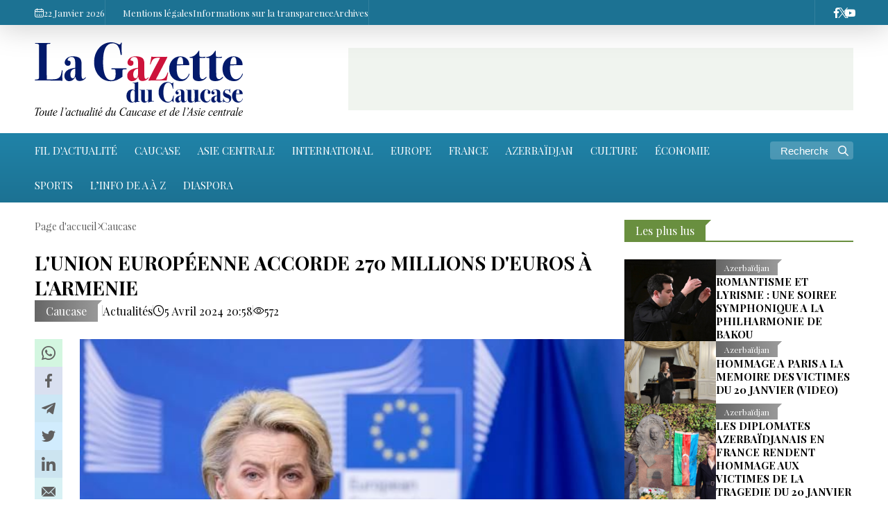

--- FILE ---
content_type: text/html; charset=UTF-8
request_url: https://www.lagazetteaz.fr/news/caucase/16437.html
body_size: 9149
content:
<!doctype html>
<html lang="fr"  itemscope itemtype="http://schema.org/NewsArticle">
<head>
    <meta charset="UTF-8">
    <meta name="viewport" content="width=device-width, user-scalable=yes, initial-scale=1.0, maximum-scale=2.0, minimum-scale=1.0">

    <title>L'UNION EUROPÉENNE ACCORDE 270 MILLIONS D'EUROS À L'ARMENIE - LAGAZETTEAZ.FR</title>

            <meta name="description" content="L'Union européenne a promis vendredi une enveloppe financière de 270 millions d'euros (290 millions de dollars) à l'Arménie, alors que Bruxelles et Washington s'efforcent de renforcer les liens avec Erevan et que ses relations avec la Russie s'effritent.">
    
            <meta name="keywords" content="LAGAZETTEAZ.FR, Arménie, Russie, États-Unis, Union européenne, Sud-Caucase">
        
    <link rel="apple-touch-icon" sizes="180x180" href="/assets/favicon/apple-touch-icon.png?v7">
    <link rel="icon" type="image/png" sizes="32x32" href="/assets/favicon/favicon-32x32.png?v7">
    <link rel="icon" type="image/png" sizes="16x16" href="/assets/favicon/favicon-16x16.png?v7">
    <link rel="manifest" href="/assets/favicon/site.webmanifest?v7">
    <link rel="mask-icon" href="/assets/favicon/safari-pinned-tab.svg?v7" color="#1c1c44">
    <link rel="shortcut icon" href="/assets/favicon/favicon.ico?v7">
    <meta name="msapplication-TileColor" content="#000099">
    <meta name="msapplication-TileImage" content="/assets/favicon/mstile-144x144.png?v7">
    <meta name="msapplication-config" content="/assets/favicon/browserconfig.xml?v7">
    <meta name="theme-color" content="#ffffff">

    <link rel="stylesheet" href="/assets/css/style.min.css?v1768564625">

    <link rel="canonical" href="https://www.lagazetteaz.fr/news/caucase/16437.html" >
<meta name="twitter:card" content="summary_large_image" >
<meta name="twitter:site" content="@" >
<meta name="twitter:description" content="L'Union européenne a promis vendredi une enveloppe financière de 270 millions d'euros (290 millions de dollars) à l'Arménie, alors que Bruxelles et Washington s'efforcent de renforcer les liens avec Erevan et que ses relations avec la Russie s'effritent." >
<meta name="twitter:title" content="L'UNION EUROPÉENNE ACCORDE 270 MILLIONS D'EUROS À L'ARMENIE" >
<meta itemprop="datePublished" content="2024-04-05T20:58:00+04:00" >
<meta itemprop="dateCreated" content="2024-04-05T20:58:00+04:00" >
<meta itemprop="dateModified" content="2024-04-05T17:59:18+04:00" >
<meta itemprop="headline" content="L'UNION EUROPÉENNE ACCORDE 270 MILLIONS D'EUROS À L'ARMENIE" >
<meta itemprop="description" content="L'Union européenne a promis vendredi une enveloppe financière de 270 millions d'euros (290 millions de dollars) à l'Arménie, alors que Bruxelles et Washington s'efforcent de renforcer les liens avec Erevan et que ses relations avec la Russie s'effritent." >
<meta name="lastmod" content="2024-04-05T17:59:18+04:00" >
<meta name="pubdate" content="2024-04-05T20:58:00+04:00" >
<meta property="fb:app_id" content="">
<meta property="twitter:site" content="LAGAZETTEAZ.FR">
<meta property="og:title" content="L'UNION EUROPÉENNE ACCORDE 270 MILLIONS D'EUROS À L'ARMENIE" >
<meta property="og:description" content="L'Union européenne a promis vendredi une enveloppe financière de 270 millions d'euros (290 millions de dollars) à l'Arménie, alors que Bruxelles et Washington s'efforcent de renforcer les liens avec Erevan et que ses relations avec la Russie s'effritent." >
<meta property="og:type" content="article" >
<meta property="og:url" content="https://www.lagazetteaz.fr/news/caucase/16437.html" >
<meta property="og:locale" content="fr_FR" >
<meta property="og:site_name" content="LAGAZETTEAZ.FR" >
<meta property="article:section" content="Caucase" >
<meta property="article:published_time" content="2024-04-05T20:58:00+04:00" >
<meta property="twitter:image" content="https://www.lagazetteaz.fr/media/2024/02/19/ursula_von_der_leyen_photo_commission_europeenne.jpg?v=1708371809" >
<meta property="og:image" content="https://www.lagazetteaz.fr/media/2024/02/19/ursula_von_der_leyen_photo_commission_europeenne.jpg?v=1708371809">
<meta property="og:image:width" content="639" >
<meta property="og:image:height" content="426" >
<meta itemprop="image" content="https://www.lagazetteaz.fr/media/2024/02/19/ursula_von_der_leyen_photo_commission_europeenne.jpg?v=1708371809">
<meta itemprop="thumbnailUrl" content="https://www.lagazetteaz.fr/media/2024/02/19/600x410/ursula_von_der_leyen_photo_commission_europeenne.jpg?v=1708371818">
<link rel="image_src" href="https://www.lagazetteaz.fr/media/2024/02/19/ursula_von_der_leyen_photo_commission_europeenne.jpg?v=1708371809" >
<script>var currentNewsList={'ajax': true, 'url': '/ajax_content.php', 'lang' : 'fr'};</script>
<link rel="stylesheet" href="/assets/css/libs/fancybox.css?v2">

    
</head>
<body>
    <div class="page-wrapper">
        <div class="top-bar">
    <div class="container">
        <div class="left">
            <div class="today">
                <i class="flaticon-calendar-1"></i> 22 Janvier 2026             </div>
            <ul class="links">
                        <li>
        <a href="https://www.lagazetteaz.fr/impressum" target="_self">
            Mentions légales        </a>
    </li>
        <li>
        <a href="https://www.lagazetteaz.fr/disclosure" target="_self">
            Informations sur la transparence        </a>
    </li>
        <li>
        <a href="https://www.lagazetteaz.fr/archive/" target="_self">
            Archives        </a>
    </li>
            </ul>
            <ul class="links partners">
                            </ul>
        </div>
        <div class="right">
            <!--
            <ul class="languages">
                    <li class="active">
        <a data-lang="fr" href="https://www.lagazetteaz.fr/">
            FR        </a>
    </li>
            </ul>
            -->
            <ul class="social">
                        <li>
        <a href="https://www.facebook.com/lagazetteaz" target="_blank" aria-label="Facebook">
            <i class="flaticon-facebook"></i>        </a>
    </li>
        <li>
        <a href="https://twitter.com/lagazetteazfr" target="_blank" aria-label="X">
            <i class="flaticon-twitter-1"></i>        </a>
    </li>
        <li>
        <a href="https://www.youtube.com/channel/ucqqk9hqpyaawr6vclkhsn7q" target="_blank" aria-label="Youtube">
            <i class="flaticon-youtube"></i>        </a>
    </li>
            </ul>
        </div>
    </div>
</div>
        <div class="container white full-height">
            <header>
    <div class="logo">
        <a href="/"><img src="/assets/img/logo_fr.svg?v7" alt="LAGAZETTEAZ.FR"></a>
    </div>
    <div class="rest-space">
        <div class="adv adv-728x90">

</div>        <div class="mobile-block">
            <div class="dropdown">
                <span>FR</span>
                <ul class="dropdown-menu">
                        <li class="active">
        <a data-lang="fr" href="https://www.lagazetteaz.fr/">
            FR        </a>
    </li>
                </ul>
            </div>
            <div class="burger-menu">
                <span></span>
                <span></span>
                <span></span>
            </div>
        </div>
    </div>
    <div class="mobile-menu" id="mobile-menu">

    </div>
</header>
            <nav class="main-menu">
    <div class="logo"><a href="/"><img src="/assets/img/logo_white_small_fr.svg" alt="LAGAZETTEAZ.FR"></a></div>
    <ul>
                        <li>
            <a href="https://www.lagazetteaz.fr/latest/" target="_self">
                FIL D'ACTUALITÉ            </a>
        </li>
    



                <li>
            <a href="https://www.lagazetteaz.fr/news/caucase/">
                Caucase            </a>
        </li>
                    <li>
            <a href="https://www.lagazetteaz.fr/news/asiecentrale/">
                Asie centrale            </a>
        </li>
                    <li>
            <a href="https://www.lagazetteaz.fr/news/international/">
                International            </a>
        </li>
                    <li>
            <a href="https://www.lagazetteaz.fr/news/europe/">
                Europe            </a>
        </li>
                    <li>
            <a href="https://www.lagazetteaz.fr/news/france/">
                France            </a>
        </li>
                    <li>
            <a href="https://www.lagazetteaz.fr/news/azerbaijan/">
                Azerbaïdjan            </a>
        </li>
                    <li>
            <a href="https://www.lagazetteaz.fr/news/culture/">
                Culture            </a>
        </li>
                            <li>
            <a href="https://www.lagazetteaz.fr/news/economie/">
                Économie            </a>
        </li>
                    <li>
            <a href="https://www.lagazetteaz.fr/news/sports/">
                Sports            </a>
        </li>
                        <li>
            <a href="https://www.lagazetteaz.fr/news/linfodeaaz/">
                L’info de A à Z            </a>
        </li>
                                    <li>
            <a href="https://www.lagazetteaz.fr/news/diaspora/">
                Diaspora            </a>
        </li>
        </ul>
    <ul class="social-mobile">
                <li>
        <a href="https://www.facebook.com/lagazetteaz" target="_blank" aria-label="Facebook">
            <i class="flaticon-facebook"></i>        </a>
    </li>
        <li>
        <a href="https://twitter.com/lagazetteazfr" target="_blank" aria-label="X">
            <i class="flaticon-twitter-1"></i>        </a>
    </li>
        <li>
        <a href="https://www.youtube.com/channel/ucqqk9hqpyaawr6vclkhsn7q" target="_blank" aria-label="Youtube">
            <i class="flaticon-youtube"></i>        </a>
    </li>
    </ul>
    <ul class="links-mobile">
            </ul>
    <ul class="links-mobile">
                <li>
        <a href="https://www.lagazetteaz.fr/impressum" target="_self">
            Mentions légales        </a>
    </li>
        <li>
        <a href="https://www.lagazetteaz.fr/disclosure" target="_self">
            Informations sur la transparence        </a>
    </li>
        <li>
        <a href="https://www.lagazetteaz.fr/archive/" target="_self">
            Archives        </a>
    </li>
    </ul>


    <div class="search">
        <form action="/search">
            <div class="input-group">
                <input type="text" name="query" id="search-query" value="" placeholder="Recherche..." autocomplete="off">
                <div class="icon">
                    <i class="flaticon-search"></i>
                </div>
            </div>
        </form>
    </div>
</nav>
            <main id="main-block">
                
                <div class="layout mb-2">
                    <div class="left">
                        <div class="page-title">
                            <ul class="breadcrumbs" itemscope itemtype="http://schema.org/BreadcrumbList">
    <li itemprop="itemListElement" itemscope itemtype="http://schema.org/ListItem">
        <a class="breadcrumb-link" itemprop="item" href="/">
            <span itemprop="name">Page d'accueil</span>
            <meta itemprop="position" content="1"/>
        </a>
        <meta itemprop="position" content="1">
    </li>
                
                    <li itemprop="itemListElement" itemscope itemtype="http://schema.org/ListItem">
                <a itemprop="item" href="https://www.lagazetteaz.fr/news/caucase/">
                    <span itemprop="name">Caucase</span>
                    <meta itemprop="position" content="2"/>
                </a>
                <meta itemprop="position" content="2">
            </li>
        
    </ul>                        </div>
                        <article itemscope itemtype="http://schema.org/NewsArticle">
    <div class="top-side">
        <h1 itemprop="headline">L'UNION EUROPÉENNE ACCORDE 270 MILLIONS D'EUROS À L'ARMENIE</h1>
        <div class="meta">
            <div class="category">
                <div class="category-badge"><a href="https://www.lagazetteaz.fr/news/caucase/">Caucase</a></div>
            </div>

                        <div class="genre">Actualités</div>
            <div class="date-time"><i class="flaticon-clock"></i>5 Avril 2024 20:58</div>
            <div class="date-time"><i class="flaticon-view"></i>572</div>
        </div>

    </div>
    <div class="left-side">
        <div class="sticky-top">
            <ul class="social-sharing">
        <li class="whatsapp">
        <a
                role="button"
                data-sharer="whatsapp"
                aria-label="whatsapp sharing"
                data-title="L'UNION EUROPÉENNE ACCORDE 270 MILLIONS D'EUROS À L'ARMENIE"
                data-url="https://www.lagazetteaz.fr/news/caucase/16437.html"
        ><i class="flaticon-whatsapp"></i></a>
    </li>
    <li class="facebook">
        <a role="button"
           data-sharer="facebook"
           aria-label="Facebook sharing"
           data-url="https://www.lagazetteaz.fr/news/caucase/16437.html">
            <i class="flaticon-facebook"></i>
        </a>
    </li>
    <li class="telegram">
        <a
                role="button"
                data-sharer="telegram"
                aria-label="telegram sharing"
                data-url="https://www.lagazetteaz.fr/news/caucase/16437.html"><i class="flaticon-telegram"></i></a>
    </li>
    <li class="twitter">
        <a
                role="button"
                data-sharer="twitter"
                aria-label="Twitter sharing"
                data-title="L'UNION EUROPÉENNE ACCORDE 270 MILLIONS D'EUROS À L'ARMENIE"
                data-url="https://www.lagazetteaz.fr/news/caucase/16437.html"
        ><i class="flaticon-twitter"></i>
        </a>
    </li>
    <li class="linkedin">
        <a role="button"
           data-sharer="linkedin"
           aria-label="Linkedin sharing"
           data-url="https://www.lagazetteaz.fr/news/caucase/16437.html"
        ><i class="flaticon-linkedin"></i></a>
    </li>
    <li class="email">
        <a
                role="button"
                data-sharer="email"
                aria-label="send to email"
                data-to=""
                data-subject="L'UNION EUROPÉENNE ACCORDE 270 MILLIONS D'EUROS À L'ARMENIE"
                data-title="L'UNION EUROPÉENNE ACCORDE 270 MILLIONS D'EUROS À L'ARMENIE"
                data-url="https://www.lagazetteaz.fr/news/caucase/16437.html"><i class="flaticon-email"></i></a>
    </li>
</ul>        </div>
    </div>
    <div class="right-side">
        <div class="title-image">
            <img itemprop="image" src="https://www.lagazetteaz.fr/media/2024/02/19/ursula_von_der_leyen_photo_commission_europeenne.jpg?v=1708371809" alt="L'UNION EUROPÉENNE ACCORDE 270 MILLIONS D'EUROS À L'ARMENIE">
        </div>


        <div class="article-content article-paddings" itemprop="articleBody">
            <p>Cette annonce a été faite à l&#39;issue d&#39;entretiens entre le Premier ministre arménien, Nikol Pachinyan, la présidente de la Commission européenne, Ursula von der Leyen, et le secrétaire d&#39;État américain, Antony Blinken, qui visaient à renforcer la coopération.</p>
<p>L&#39;Arménie, pays du Caucase, cherche à renforcer le soutien économique de l&#39;Occident alors qu&#39;elle s&#39;éloigne de son allié traditionnel, la Russie.</p>
<p>Mme Von der Leyen a martelé que l&#39;ensemble des subventions financières accordées à l&#39;Arménie pour quatre ans au titre de la &quot;<em>résilience et de la croissance</em>&quot; montrait que l&#39;UE était &quot;<em>aux côtés</em>&quot; d&#39;Erevan.</p>
<p>&quot;<em>L&#39;Europe et l&#39;Arménie partagent une longue histoire commune et le moment est venu d&#39;écrire un nouveau chapitre</em>&quot;, a-t-elle déclaré.</p>
<p>M. Pachinyan a estimé que la réunion de vendredi à Bruxelles était la preuve du &quot;<em>partenariat en expansion</em>&quot; de son pays ex-soviétique avec l&#39;UE et les États-Unis.</p>
<p>M. Blinken a indiqué que les États-Unis renforçaient également leur soutien économique à Erevan en le portant à 65 millions de dollars cette année, afin de soutenir les efforts visant à faire de l&#39;Arménie &quot;<em>une nation forte, indépendante et en paix avec ses voisins</em>&quot;.</p>
<p>&quot;<em>Nous devons exploiter ce moment de choix pour le peuple arménien et ses dirigeants</em>&quot;, a-t-il souligné.</p>
<p>L&#39;Arménie s&#39;est attiré les foudres de la Russie en critiquant son rôle de garant de la sécurité régionale et en lançant même l&#39;idée d&#39;une demande d&#39;adhésion à l&#39;UE.</p>
<p>Avant les discussions de Bruxelles, M. Blinken a appelé le président azerbaïdjanais M. Aliyev mercredi pour tenter d&#39;apaiser les tensions.</p>
<p>M. Pachinyan a martelé lors de la réunion de Bruxelles qu&#39;il restait &quot;<em>attaché à la normalisation des relations avec l&#39;Azerbaïdjan</em>&quot;.</p>
<p>La Turquie, principal soutien de l&#39;Azerbaïdjan, a averti que les discussions de l&#39;Arménie avec les États-Unis et l&#39;Union européenne &quot;<em>sapent l&#39;approche neutre qui devrait être la base de la résolution des problèmes complexes de la région</em>&quot;.</p>
<p>&quot;<em>À un moment où la réussite d&#39;une opportunité historique est si proche, il est encore plus important que les tiers, en particulier les acteurs extérieurs à la région, adoptent une approche juste et impartiale du processus et évitent soigneusement de lui nuire</em>&quot;, lit-on dans un communiqué publié par le ministère turc des Affaires étrangères le 4 avril.</p>
<p>La réunion trilatérale excluant l&#39;Azerbaïdjan, selon le communiqué, saperait l&#39;approche neutre nécessaire à la résolution des problèmes complexes de la région.</p>
<p>&quot;<em>Cette initiative, qui exclut l&#39;Azerbaïdjan, ouvrira la voie pour que le Sud-Caucase devienne une zone de conflit géopolitique, au lieu de servir la paix</em>&quot;, poursuit le communiqué.</p>
<p>Ankara a réitéré son appel aux pays tiers pour qu&#39;ils prennent en compte les paramètres de la région et qu&#39;ils abordent les parties en conflit avec la même distance.</p>
<p>Les relations entre les deux anciennes républiques soviétiques sont tendues depuis 1991, date à laquelle l&#39;armée arménienne a occupé le Karabakh, territoire internationalement reconnu comme faisant partie de l&#39;Azerbaïdjan, et sept régions adjacentes.</p>
<p>L&#39;Azerbaïdjan a libéré la majeure partie de la région au cours d&#39;une guerre de 44 jours à l&#39;automne 2020, qui s&#39;est achevée par un accord de paix conclu sous l&#39;égide de la Russie, ouvrant la voie à une normalisation.</p>
<p>En septembre dernier, l&#39;armée azerbaïdjanaise a lancé une opération &quot;<em>antiterroriste</em>&quot; au Karabakh afin de rétablir l&#39;ordre constitutionnel, après quoi les forces séparatistes illégales de la région se sont rendues.</p>
<p>En décembre, les voisins du Sud-Caucase ont publié une déclaration commune indiquant qu&#39;ils souhaitaient parvenir à un accord de paix. Depuis, ils ont tenu de nombreux pourparlers, dont deux jours de négociations à Berlin en février, mais Bakou déplore souvent le &quot;<em>parti pris occidental</em>&quot; dans les négociations, notamment de la part de pays pro-arméniens comme la France et l&#39;Allemagne.</p>
<p>L&#39;Arménie chrétienne et l&#39;Azerbaïdjan majoritairement musulman sont entrés en guerre à deux reprises au sujet de la région du Karabakh, occupée par la majorité arménienne depuis les années 1990, bien qu&#39;elle soit internationalement reconnue comme faisant partie de l&#39;Azerbaïdjan.</p>
<p>Les deux parties se sont affrontées pour la première fois en 1988, puis à nouveau à l&#39;automne 2020, avant de conclure un accord de paix sous l&#39;égide de la Russie, qui a également ouvert la voie à une normalisation.</p>
<p>La démarcation des frontières et la mise en place de corridors de transport régionaux traversant les territoires respectifs sont des éléments clés de la conclusion d&#39;un traité de paix entre les deux répuliques post-soviétiques.</p>
<p>L&#39;Arménie a également soulevé la question du contrôle des enclaves ethniques de part et d&#39;autre de la frontière. L&#39;Azerbaïdjan veut que son voisin lui rende quatre villages qu&#39;il dit être occupés par Erevan.</p>
<p>M. Pachinyan a laissé entendre à plusieurs reprises ces dernières semaines qu&#39;il était prêt à restituer ces villages à l&#39;Azerbaïdjan. Ces villages sont importants pour Erevan, car ils contrôlent sa principale route vers le nord, jusqu&#39;à la frontière avec la Géorgie.</p>
<p>L&#39;Azerbaïdjan a estimé que la restitution de ses terres était une condition préalable à un accord de paix visant à mettre fin à trois décennies de conflit au sujet du Karabakh.</p>
<p>Alors que le Premier ministre arménien et le président azerbaïdjanais affirment qu&#39;un accord de paix plus large est à leur portée, les différends territoriaux persistants font planer la menace d&#39;une reprise de la guerre.</p>        </div>

        
                    <div class="tags">
                <div class="tag-title">Mots clés:</div>
                <ul>
                                            <li class="tag-item">
                            <a href="https://www.lagazetteaz.fr/tags/101/">#Arménie</a>
                        </li>
                                            <li class="tag-item">
                            <a href="https://www.lagazetteaz.fr/tags/166/">#Russie</a>
                        </li>
                                            <li class="tag-item">
                            <a href="https://www.lagazetteaz.fr/tags/167/">#États-Unis</a>
                        </li>
                                            <li class="tag-item">
                            <a href="https://www.lagazetteaz.fr/tags/1716/">#Union européenne</a>
                        </li>
                                            <li class="tag-item">
                            <a href="https://www.lagazetteaz.fr/tags/4944/">#Sud-Caucase</a>
                        </li>
                                    </ul>
            </div>
        
    </div>
</article>
<div class="adv adv-320x320 desktop-hidden" style="margin-bottom: 15px; align-items: center; justify-content: center;">

</div>

    <section>
    <div class="section-title"><a href="#"><h2>Autres actualités sur le sujet</h2></a></div>
    <div class="news-list">
                    <div class="item">
                <a href="https://www.lagazetteaz.fr/news/caucase/22058.html">
                    <div class="row">
                        <div class="image">
                            <img class="cover-image" src="https://www.lagazetteaz.fr/media/2026/01/21/600x410/nikol_pashinyan_1.jpg?v=1769020117" alt="ARMENIE : BAISSE DU PRIX DU DIESEL ATTRIBUEE A LA PAIX AVEC L’AZERBAÏDJAN, ANNONCE PACHINIAN">
                        </div>
                        <div class="data">
                            <div class="meta">
                                <div class="date-time"><i class="flaticon-clock"></i>09:47</div>
                                <div class="category-badge">Caucase</div>
                            </div>
                            <h3>ARMENIE : BAISSE DU PRIX DU DIESEL ATTRIBUEE A LA PAIX AVEC L’AZERBAÏDJAN, ANNONCE PACHINIAN</h3>
                                                            <p class="excerpt">Les prix du diesel en Arménie ont enregistré une baisse significative, une évolution que le Premier ministre arménien, Nikol Pachinian, a directement liée à l’instauration de la paix avec l’Azerbaïdjan. Il s’est exprimé à ce sujet lors d’une séance de questions au gouvernement au Parlement arménien, rapporte Trend.</p>
                                                    </div>
                    </div>
                </a>
            </div>
                    <div class="item">
                <a href="https://www.lagazetteaz.fr/news/caucase/22056.html">
                    <div class="row">
                        <div class="image">
                            <img class="cover-image" src="https://www.lagazetteaz.fr/media/2026/01/21/600x410/nikol_pashinyan_1.jpg?v=1769020117" alt="L’ARMENIE ET L’AZERBAÏDJAN VONT INTERCONNECTER LEURS SYSTEMES ENERGETIQUES, ANNONCE NIKOL PACHINIAN">
                        </div>
                        <div class="data">
                            <div class="meta">
                                <div class="date-time"><i class="flaticon-clock"></i>09:15</div>
                                <div class="category-badge">Caucase</div>
                            </div>
                            <h3>L’ARMENIE ET L’AZERBAÏDJAN VONT INTERCONNECTER LEURS SYSTEMES ENERGETIQUES, ANNONCE NIKOL PACHINIAN</h3>
                                                            <p class="excerpt">Les systèmes énergétiques de l’Arménie et de l’Azerbaïdjan seront reliés dans le cadre du projet « Route Trump pour la paix et la prospérité internationales » (Trump Route for International Peace and Prosperity – TRIPP). C’est ce qu’a déclaré le Premier ministre arménien Nikol Pachinian lors d’une heure gouvernementale au Parlement, rapportent les médias.</p>
                                                    </div>
                    </div>
                </a>
            </div>
                    <div class="item">
                <a href="https://www.lagazetteaz.fr/news/caucase/22063.html">
                    <div class="row">
                        <div class="image">
                            <img class="cover-image" src="https://www.lagazetteaz.fr/media/2026/01/21/600x410/np.jpg?v=1769023626" alt="NIKOL PACHINIAN EN ROUTE POUR DAVOS AFIN DE SIGNER LA CHARTE DU « CONSEIL DE LA PAIX »">
                        </div>
                        <div class="data">
                            <div class="meta">
                                <div class="date-time"><i class="flaticon-clock"></i>02:11</div>
                                <div class="category-badge">Caucase</div>
                            </div>
                            <h3>NIKOL PACHINIAN EN ROUTE POUR DAVOS AFIN DE SIGNER LA CHARTE DU « CONSEIL DE LA PAIX »</h3>
                                                            <p class="excerpt">Le Premier ministre arménien Nikol Pachinian a quitté l’Arménie pour une visite de travail en Suisse, en vue de sa participation au Forum économique mondial de Davos, rapportent les médias arméniens cités par Caliber.Az.</p>
                                                    </div>
                    </div>
                </a>
            </div>
                    <div class="item">
                <a href="https://www.lagazetteaz.fr/news/caucase/22046.html">
                    <div class="row">
                        <div class="image">
                            <img class="cover-image" src="https://www.lagazetteaz.fr/media/2026/01/20/600x410/khachaturyan.jpg?v=1768936779" alt="LE PRESIDENT ARMENIEN REMERCIE ILHAM ALIYEV POUR SES EFFORTS EN FAVEUR DE LA PAIX REGIONALE">
                        </div>
                        <div class="data">
                            <div class="meta">
                                <div class="date-time"><i class="flaticon-clock"></i>20 Janvier 11:35</div>
                                <div class="category-badge">Caucase</div>
                            </div>
                            <h3>LE PRESIDENT ARMENIEN REMERCIE ILHAM ALIYEV POUR SES EFFORTS EN FAVEUR DE LA PAIX REGIONALE</h3>
                                                            <p class="excerpt">Le président de l’Arménie, Vahagn Khatchatourian, a exprimé sa gratitude au président de l’Azerbaïdjan, Ilham Aliyev, pour la volonté politique et les efforts déployés en vue d’instaurer une paix durable dans la région du Caucase du Sud.</p>
                                                    </div>
                    </div>
                </a>
            </div>
                    <div class="item">
                <a href="https://www.lagazetteaz.fr/news/caucase/22026.html">
                    <div class="row">
                        <div class="image">
                            <img class="cover-image" src="https://www.lagazetteaz.fr/media/2026/01/15/600x410/stephen_doughty.jpg?v=1768463630" alt="LONDRES MISE SUR LA SOCIETE CIVILE POUR RAPPROCHER L’AZERBAÏDJAN ET L’ARMENIE">
                        </div>
                        <div class="data">
                            <div class="meta">
                                <div class="date-time"><i class="flaticon-clock"></i>15 Janvier 14:12</div>
                                <div class="category-badge">Caucase</div>
                            </div>
                            <h3>LONDRES MISE SUR LA SOCIETE CIVILE POUR RAPPROCHER L’AZERBAÏDJAN ET L’ARMENIE</h3>
                                                            <p class="excerpt">À l’approche d’un accord de paix présenté comme historique, le Royaume-Uni affirme clairement son soutien aux initiatives de dialogue portées par les sociétés civiles d’Azerbaïdjan et d’Arménie. Londres estime que les échanges entre citoyens, experts et organisations locales jouent un rôle essentiel pour instaurer une confiance durable entre les deux pays du Caucase du Sud.</p>
                                                    </div>
                    </div>
                </a>
            </div>
                    <div class="item">
                <a href="https://www.lagazetteaz.fr/news/caucase/22024.html">
                    <div class="row">
                        <div class="image">
                            <img class="cover-image" src="https://www.lagazetteaz.fr/media/2026/01/06/600x410/train.jpg?v=1767705254" alt="CORRIDOR DE ZANGUEZOUR : UN LEVIER STRATEGIQUE DE PLUS EN PLUS CRUCIAL POUR L’ARMENIE SOUS PRESSION AMERICAINE">
                        </div>
                        <div class="data">
                            <div class="meta">
                                <div class="date-time"><i class="flaticon-clock"></i>14 Janvier 19:30</div>
                                <div class="category-badge">Caucase</div>
                            </div>
                            <h3>CORRIDOR DE ZANGUEZOUR : UN LEVIER STRATEGIQUE DE PLUS EN PLUS CRUCIAL POUR L’ARMENIE SOUS PRESSION AMERICAINE</h3>
                                                            <p class="excerpt">Ces derniers mois, le Caucase du Sud est redevenu le théâtre d’une intense activité géopolitique. Au centre de ces dynamiques se trouve le corridor de Zanguezour, un projet de transport régional qui dépasse largement le simple cadre logistique. S’il est souvent évoqué comme un enjeu clé pour l’Azerbaïdjan, il prend aujourd’hui une importance croissante pour l’Arménie, notamment dans un contexte de pressions politiques accrues de la part des États-Unis.</p>
                                                    </div>
                    </div>
                </a>
            </div>
            </div>
</section>
                    </div>
                    <div class="right">
                        <div class="sticky-top">
                            <section class="mb-2 mobile-focused">
    <div class="section-title"><a href="#"><h2>Les plus lus</h2></a></div>
    <div class="news-list news-list-small">
                <div class="item">
            <a href="https://www.lagazetteaz.fr/news/azerbaijan/22041.html">
                <div class="row">
                    <div class="image">
                        <img class="cover-image" src="https://www.lagazetteaz.fr/media/2026/01/19/600x410/filarmoniya_3.jpg?v=1768838883" alt="ROMANTISME ET LYRISME : UNE SOIREE SYMPHONIQUE A LA PHILHARMONIE DE BAKOU">
                    </div>
                    <div class="data">
                        <div class="meta">
                            <div class="date-time"><i class="flaticon-clock"></i>19 Janvier 12:00</div>
                            <div class="category-badge">Azerbaïdjan</div>
                        </div>
                        <h3>ROMANTISME ET LYRISME : UNE SOIREE SYMPHONIQUE A LA PHILHARMONIE DE BAKOU</h3>
                                                    <p class="excerpt">À la Philharmonie académique d’État d’Azerbaïdjan portant le nom de Muslim Magomaïev s’est tenu un concert de l’Orchestre symphonique d’État d’Azerbaïdjan nommé d’après Uzeyir Hadjibeyli, sous la direction du chef d’orchestre Mustafa Mehmandarov, rapporte Trend Life.</p>
                                            </div>
                </div>
            </a>
        </div>
                <div class="item">
            <a href="https://www.lagazetteaz.fr/news/azerbaijan/22032.html">
                <div class="row">
                    <div class="image">
                        <img class="cover-image" src="https://www.lagazetteaz.fr/media/2026/01/16/600x410/1_sefir.jpg?v=1768548954" alt="HOMMAGE A PARIS A LA MEMOIRE DES VICTIMES DU 20 JANVIER (VIDEO)">
                    </div>
                    <div class="data">
                        <div class="meta">
                            <div class="date-time"><i class="flaticon-clock"></i>16 Janvier 11:35</div>
                            <div class="category-badge">Azerbaïdjan</div>
                        </div>
                        <h3>HOMMAGE A PARIS A LA MEMOIRE DES VICTIMES DU 20 JANVIER (VIDEO)</h3>
                                                    <p class="excerpt">À l’initiative conjointe de l’Ambassade d’Azerbaïdjan en France et de l’Association des Amis de l’Azerbaïdjan, la mémoire des victimes de la tragédie du 20 Janvier a été honorée à Paris.</p>
                                            </div>
                </div>
            </a>
        </div>
                <div class="item">
            <a href="https://www.lagazetteaz.fr/news/azerbaijan/22039.html">
                <div class="row">
                    <div class="image">
                        <img class="cover-image" src="https://www.lagazetteaz.fr/media/2026/01/19/600x410/1_02.jpg?v=1768824939" alt="LES DIPLOMATES AZERBAÏDJANAIS EN FRANCE RENDENT HOMMAGE AUX VICTIMES DE LA TRAGEDIE DU 20 JANVIER 1990">
                    </div>
                    <div class="data">
                        <div class="meta">
                            <div class="date-time"><i class="flaticon-clock"></i>19 Janvier 16:09</div>
                            <div class="category-badge">Azerbaïdjan</div>
                        </div>
                        <h3>LES DIPLOMATES AZERBAÏDJANAIS EN FRANCE RENDENT HOMMAGE AUX VICTIMES DE LA TRAGEDIE DU 20 JANVIER 1990</h3>
                                                    <p class="excerpt">Les diplomates azerbaïdjanais en poste en France ont honoré avec respect la mémoire des victimes de la tragédie du 20 Janvier, l’une des pages les plus douloureuses de l’histoire moderne de l’Azerbaïdjan. À cette occasion, ils ont visité le cimetière de Saint-Cloud, près de Paris, où reposent le président du Parlement de la République démocratique d’Azerbaïdjan, Alimardan bey Topchoubachov, ainsi que Djeyhoun Hadjibeyli, rédacteur du journal Azerbaïdjan publié à cette époque.</p>
                                            </div>
                </div>
            </a>
        </div>
                <div class="item">
            <a href="https://www.lagazetteaz.fr/news/azerbaijan/22043.html">
                <div class="row">
                    <div class="image">
                        <img class="cover-image" src="https://www.lagazetteaz.fr/media/2026/01/19/600x410/2.jpg?v=1768852218" alt="AU PEROU, LA MEMOIRE DES VICTIMES DU 20 JANVIER 1990 HONOREE A L’EGLISE « LA VIRGEN MILAGROSA » DE LIMA">
                    </div>
                    <div class="data">
                        <div class="meta">
                            <div class="date-time"><i class="flaticon-clock"></i>20 Janvier 00:44</div>
                            <div class="category-badge">Azerbaïdjan</div>
                        </div>
                        <h3>AU PEROU, LA MEMOIRE DES VICTIMES DU 20 JANVIER 1990 HONOREE A L’EGLISE « LA VIRGEN MILAGROSA » DE LIMA</h3>
                                                    <p class="excerpt">Au Pérou, le 36ᵉ anniversaire de la tragédie du 20 Janvier a été commémoré avec solennité. À cette occasion, une messe dédiée aux martyrs du 20 Janvier s’est tenue à l’église « La Virgen Milagrosa » de Lima, l’un des lieux de culte les plus fréquentés de la capitale péruvienne. Plus de 500 Péruviens ont pris part à cette cérémonie de commémoration.</p>
                                            </div>
                </div>
            </a>
        </div>
            </div>
</section>                                <div class="adv adv-300x600">

    </div>
                        </div>
                    </div>
                </div>

                <div class="mb-2">
                <!--<div class="adv adv-1200x120"></div>-->
                </div>

            </main>

            <div id="more-news-loader" class="lds-ellipsis">
    <div></div>
    <div></div>
    <div></div>
    <div></div>
</div>
        </div>
        <footer>
    <div class="container">
        <a href="/" class="logo">
            <img src="/assets/img/logo_white_fr.svg?v5" alt="LAGAZETTEAZ.FR">
        </a>
        <ul class="social">
                    <li>
        <a href="https://www.facebook.com/lagazetteaz" target="_blank" aria-label="Facebook">
            <i class="flaticon-facebook"></i>        </a>
    </li>
        <li>
        <a href="https://twitter.com/lagazetteazfr" target="_blank" aria-label="X">
            <i class="flaticon-twitter-1"></i>        </a>
    </li>
        <li>
        <a href="https://www.youtube.com/channel/ucqqk9hqpyaawr6vclkhsn7q" target="_blank" aria-label="Youtube">
            <i class="flaticon-youtube"></i>        </a>
    </li>
        </ul>
        <ul class="links">
                    <li>
        <a href="https://www.lagazetteaz.fr/impressum" target="_self">
            Mentions légales        </a>
    </li>
        <li>
        <a href="https://www.lagazetteaz.fr/disclosure" target="_self">
            Informations sur la transparence        </a>
    </li>
        </ul>

        <p class="copyright">&copy; 2026 LAGAZETTEAZ.FR. Tous droits réservés.</p>
    </div>

</footer>    </div>
<a id="scrollUp" href="#top"><i class="flaticon-up-arrow-1"></i></a>
<script src="/assets/js/libs/sharer.min.js"></script>
<script src="/assets/js/libs/fancybox.min.js"></script>

<script src="/assets/js/main.min.js?v1768457859"></script>

<script defer src="https://static.cloudflareinsights.com/beacon.min.js/vcd15cbe7772f49c399c6a5babf22c1241717689176015" integrity="sha512-ZpsOmlRQV6y907TI0dKBHq9Md29nnaEIPlkf84rnaERnq6zvWvPUqr2ft8M1aS28oN72PdrCzSjY4U6VaAw1EQ==" data-cf-beacon='{"version":"2024.11.0","token":"f56296012ba24d879b9a31f79e59f2c5","r":1,"server_timing":{"name":{"cfCacheStatus":true,"cfEdge":true,"cfExtPri":true,"cfL4":true,"cfOrigin":true,"cfSpeedBrain":true},"location_startswith":null}}' crossorigin="anonymous"></script>
</body>
</html>

--- FILE ---
content_type: application/javascript; charset=UTF-8
request_url: https://www.lagazetteaz.fr/assets/js/main.min.js?v1768457859
body_size: 2028
content:
function setCookie(name,value,days){var expires="";if(days){var date=new Date;date.setTime(date.getTime()+days*24*60*60*1e3);expires="; expires="+date.toUTCString()}document.cookie=name+"="+(value||"")+expires+"; path=/"}function getCookie(name){var nameEQ=name+"=";var ca=document.cookie.split(";");for(var i=0;i<ca.length;i++){var c=ca[i];while(c.charAt(0)===" ")c=c.substring(1,c.length);if(c.indexOf(nameEQ)===0)return c.substring(nameEQ.length,c.length)}return null}document.addEventListener("DOMContentLoaded",function(){const bodyElement=document.querySelector("body");const burger=document.querySelector(".burger-menu");const mobileMenu=document.getElementById("mobile-menu");const header=document.querySelector("header");const mainMenu=document.querySelector(".main-menu");const topBar=document.querySelector(".top-bar");const scrollUpElement=document.getElementById("scrollUp");const lang=document.documentElement.getAttribute("lang");if(burger){burger.addEventListener("click",function(){if(burger.classList.contains("active")){burger.classList.remove("active");mobileMenu.classList.remove("active");setTimeout(function(){mobileMenu.style.display="none";bodyElement.classList.remove("lock")},300);scrollUpElement.style.display="flex"}else{bodyElement.classList.add("lock");burger.classList.add("active");mobileMenu.style.display="flex";scrollUpElement.style.display="none";setTimeout(function(){mobileMenu.classList.add("active")},20)}})}function checkScreenWidth(){const screenWidth=window.innerWidth;if(screenWidth<=768){mobileMenu.appendChild(mainMenu);mainMenu.classList.remove("main-menu");mainMenu.classList.add("main-menu-mobile")}else{header.insertAdjacentElement("afterend",mainMenu);mainMenu.classList.remove("main-menu-mobile");mainMenu.classList.add("main-menu")}}checkScreenWidth();function checkMenuStickyState(){const rect=mainMenu.getBoundingClientRect();if(rect.top<=36){mainMenu.classList.add("is-sticky");topBar.classList.add("is-sticky")}else{mainMenu.classList.remove("is-sticky");topBar.classList.remove("is-sticky")}}window.addEventListener("scroll",checkMenuStickyState);const dropdowns=document.querySelectorAll(".dropdown");dropdowns.forEach(el=>{el.addEventListener("click",function(event){dropdowns.forEach(dropEl=>{if(dropEl!==el){dropEl.classList.remove("active");const menu=dropEl.querySelector(".dropdown-menu");if(menu){menu.classList.remove("active")}}});el.classList.toggle("active");let dropdownMenu=el.querySelector(".dropdown-menu");if(dropdownMenu){dropdownMenu.classList.toggle("active")}event.stopPropagation()})});document.addEventListener("click",function(){dropdowns.forEach(dropEl=>{dropEl.classList.remove("active");const menu=dropEl.querySelector(".dropdown-menu");if(menu){menu.classList.remove("active")}})});var ticker=document.querySelector(".running-text");if(ticker){const listItems=ticker.querySelectorAll("li");listItems.forEach(item=>{const clone=item.cloneNode(true);ticker.appendChild(clone)});let totalWidth=ticker.offsetWidth;const animationTime=totalWidth/200;ticker.style.animationDuration=`${animationTime}s`}var newsListIsLoading=false;var ajaxSeq=0;function LoadMoreNews(){if(typeof currentNewsList==="undefined"){return false}var loadIndicator=document.getElementById("more-news-loader");var mainBlock=document.getElementById("main-block");if(!loadIndicator){return false}var rect=loadIndicator.getBoundingClientRect();var isInViewport=rect.top-300<=(window.innerHeight||document.documentElement.clientHeight);if(isInViewport&&!newsListIsLoading){ajaxSeq+=1;currentNewsList.seq=ajaxSeq;newsListIsLoading=true;var xhr=new XMLHttpRequest;xhr.open("POST",currentNewsList.url?currentNewsList.url:"#",true);xhr.setRequestHeader("Content-Type","application/json;charset=UTF-8");xhr.onreadystatechange=function(){if(xhr.readyState===4){if(xhr.status===200){var response=JSON.parse(xhr.responseText);var html=response.html;if(html){mainBlock.insertAdjacentHTML("beforeend",html);if(response.end===true){loadIndicator.style.display="none"}currentNewsList.date=response.date}else{loadIndicator.style.display="none";loadIndicator.parentNode.removeChild(loadIndicator)}}else{loadIndicator.parentNode.removeChild(loadIndicator)}setTimeout(function(){newsListIsLoading=false},100)}};xhr.send(JSON.stringify(currentNewsList))}}window.addEventListener("scroll",LoadMoreNews);LoadMoreNews();if(scrollUpElement){scrollUpElement.addEventListener("click",function(e){e.preventDefault();window.scrollTo({top:0,left:0,behavior:"smooth"})});window.addEventListener("scroll",function(){if(window.scrollY>100){scrollUpElement.style.display="flex"}else{scrollUpElement.style.display="none"}});if(window.scrollY>100){scrollUpElement.style.display="flex"}else{scrollUpElement.style.display="none"}}if(window.Fancybox){Fancybox.bind("[data-fancybox]",{})}const archiveDatePicker=document.getElementById("archive-date-picker");const archiveDateTrigger=document.getElementById("archive-date-trigger");function formatDate(date){var year=date.getFullYear();var month=(date.getMonth()+1).toString().padStart(2,"0");var day=date.getDate().toString().padStart(2,"0");return`${year}-${month}-${day}`}if(archiveDatePicker&&window.easepick){var today=new Date;var currentDate=selectDate;const picker=new easepick.create({element:archiveDatePicker,css:["/assets/css/libs/easepick.css?v4"],zIndex:10,lang:"en-EN",date:currentDate,setup(picker){picker.on("select",e=>{const{view,date,target}=e.detail;var dateFormatted=formatDate(date);window.location.href=`/archive/${dateFormatted}/`})},plugins:["LockPlugin"],LockPlugin:{minDate:new Date(2023,7,3),maxDate:new Date}});if(archiveDateTrigger){archiveDateTrigger.addEventListener("click",function(e){e.preventDefault();if(!picker.isShown()){picker.show()}else{}})}}var articleContent=document.querySelector(".article-content");if(articleContent){var tables=articleContent.querySelectorAll("table");if(tables){tables.forEach(function(table){var wrapper=document.createElement("div");wrapper.className="table-responsive";table.parentNode.insertBefore(wrapper,table);wrapper.appendChild(table)})}}var newsListImages=getCookie("news-list-images")??1;if(newsListImages==="0"){document.querySelectorAll(".news-list-image-control").forEach(function(el){el.classList.add("no-images")})}if(document.querySelector(".image-control .without-images")){document.querySelector(".image-control .without-images").addEventListener("click",function(e){e.preventDefault();document.querySelectorAll(".news-list-image-control").forEach(function(el){el.classList.add("no-images")});setCookie("news-list-images","0",365);this.classList.add("active");document.querySelectorAll(".image-control .with-images").forEach(function(el){el.classList.remove("active")})})}if(document.querySelector(".image-control .with-images")){document.querySelector(".image-control .with-images").addEventListener("click",function(e){e.preventDefault();document.querySelectorAll(".news-list-image-control").forEach(function(el){el.classList.remove("no-images")});setCookie("news-list-images","1",365);this.classList.add("active");document.querySelectorAll(".image-control .without-images").forEach(function(el){el.classList.remove("active")})})}if(document.querySelector(".search .icon")){document.querySelector(".search .icon").addEventListener("click",function(){var searchQueryInput=document.getElementById("search-query");if(searchQueryInput.value){document.querySelector(".search form").submit()}else{searchQueryInput.focus()}})}});